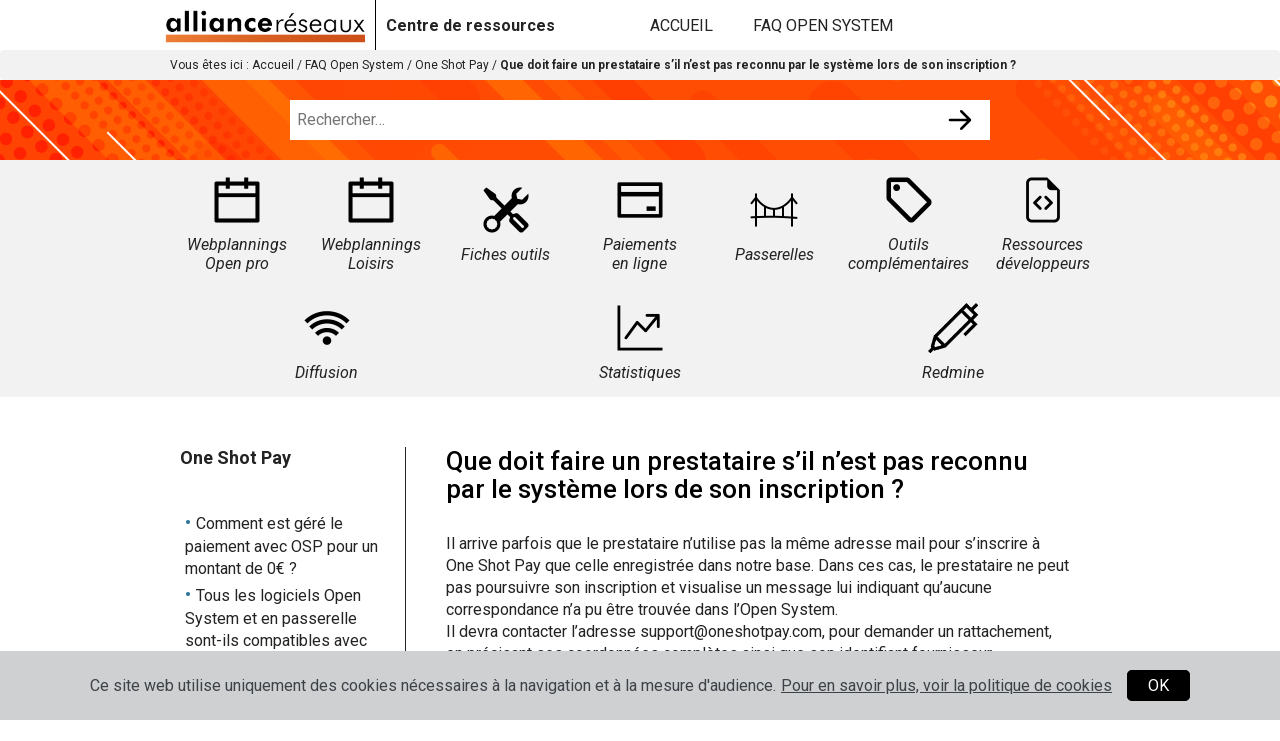

--- FILE ---
content_type: text/html; charset=UTF-8
request_url: https://support.alliance-reseaux.com/que-doit-faire-un-prestataire-sil-nest-pas-reconnu-par-le-systeme-lors-de-son-inscription/
body_size: 6469
content:

    <!DOCTYPE html>
<html lang="fr">
<head>
    <meta charset="UTF-8" />
    <meta http-equiv="X-UA-Compatible" content="IE=edge" />
    <meta name="viewport" content="width=device-width, initial-scale=1.0" />
    <!-- Safari Mobile -->
    <meta name="apple-mobile-web-app-capable" content="yes" />
    <!-- Chrome Android -->
    <meta name="mobile-web-app-capable" content="yes"/>

    <meta name="Publisher" content="Alliance Réseaux - Open System" />
    <meta name="Copyright" content="Alliance Réseaux 2022" />

    <meta name="AUTHOR" content="Alliance Réseaux" />
    <meta name="copyright" content="Alliance Réseaux All rights reserved" />

    <meta name="expires" content="never" />
    <meta name="revisit-after" content="07 days" />

    <!-- styles -->
  	<link rel="stylesheet" href="https://support.alliance-reseaux.com/wp-content/themes/open-system/assets/css/bootstrap.css" type="text/css" media="all" />
  	<link rel="stylesheet" id="styles-css" href="https://support.alliance-reseaux.com/wp-content/themes/open-system/assets/css/styles.min.css" type="text/css" media="all" />

	<script>(function(html){html.className = html.className.replace(/\bno-js\b/,'js')})(document.documentElement);</script>
<meta name='robots' content='noindex, nofollow' />

	<!-- This site is optimized with the Yoast SEO plugin v26.8 - https://yoast.com/product/yoast-seo-wordpress/ -->
	<title>Que doit faire un prestataire s’il n’est pas reconnu par le système lors de son inscription ? - Documentation Open System</title>
	<meta property="og:locale" content="fr_FR" />
	<meta property="og:type" content="article" />
	<meta property="og:title" content="Que doit faire un prestataire s’il n’est pas reconnu par le système lors de son inscription ? - Documentation Open System" />
	<meta property="og:description" content="Il arrive parfois que le prestataire n’utilise pas la même adresse mail pour s’inscrire à One Shot Pay que celle enregistrée dans notre base. Dans ces cas, le prestataire ne peut pas poursuivre son inscription et visualise un message lui indiquant qu’aucune correspondance n’a pu être trouvée dans l’Open System. Il devra contacter l’adresse support@oneshotpay.com, &hellip; Continue reading &quot;Que doit faire un prestataire s’il n’est pas reconnu par le système lors de son inscription ?&quot;" />
	<meta property="og:url" content="https://support.alliance-reseaux.com/que-doit-faire-un-prestataire-sil-nest-pas-reconnu-par-le-systeme-lors-de-son-inscription/" />
	<meta property="og:site_name" content="Documentation Open System" />
	<meta property="article:published_time" content="2022-05-29T14:49:27+00:00" />
	<meta property="article:modified_time" content="2022-07-07T12:58:58+00:00" />
	<meta name="author" content="Alliance Réseaux" />
	<meta name="twitter:card" content="summary_large_image" />
	<meta name="twitter:label1" content="Écrit par" />
	<meta name="twitter:data1" content="Alliance Réseaux" />
	<script type="application/ld+json" class="yoast-schema-graph">{"@context":"https://schema.org","@graph":[{"@type":"Article","@id":"https://support.alliance-reseaux.com/que-doit-faire-un-prestataire-sil-nest-pas-reconnu-par-le-systeme-lors-de-son-inscription/#article","isPartOf":{"@id":"https://support.alliance-reseaux.com/que-doit-faire-un-prestataire-sil-nest-pas-reconnu-par-le-systeme-lors-de-son-inscription/"},"author":{"name":"Alliance Réseaux","@id":"https://support.alliance-reseaux.com/#/schema/person/4470f5529e9a726c2aae0bc23c4404c1"},"headline":"Que doit faire un prestataire s’il n’est pas reconnu par le système lors de son inscription ?","datePublished":"2022-05-29T14:49:27+00:00","dateModified":"2022-07-07T12:58:58+00:00","mainEntityOfPage":{"@id":"https://support.alliance-reseaux.com/que-doit-faire-un-prestataire-sil-nest-pas-reconnu-par-le-systeme-lors-de-son-inscription/"},"wordCount":101,"articleSection":["One Shot Pay"],"inLanguage":"fr-FR"},{"@type":"WebPage","@id":"https://support.alliance-reseaux.com/que-doit-faire-un-prestataire-sil-nest-pas-reconnu-par-le-systeme-lors-de-son-inscription/","url":"https://support.alliance-reseaux.com/que-doit-faire-un-prestataire-sil-nest-pas-reconnu-par-le-systeme-lors-de-son-inscription/","name":"Que doit faire un prestataire s’il n’est pas reconnu par le système lors de son inscription ? - Documentation Open System","isPartOf":{"@id":"https://support.alliance-reseaux.com/#website"},"datePublished":"2022-05-29T14:49:27+00:00","dateModified":"2022-07-07T12:58:58+00:00","author":{"@id":"https://support.alliance-reseaux.com/#/schema/person/4470f5529e9a726c2aae0bc23c4404c1"},"breadcrumb":{"@id":"https://support.alliance-reseaux.com/que-doit-faire-un-prestataire-sil-nest-pas-reconnu-par-le-systeme-lors-de-son-inscription/#breadcrumb"},"inLanguage":"fr-FR","potentialAction":[{"@type":"ReadAction","target":["https://support.alliance-reseaux.com/que-doit-faire-un-prestataire-sil-nest-pas-reconnu-par-le-systeme-lors-de-son-inscription/"]}]},{"@type":"BreadcrumbList","@id":"https://support.alliance-reseaux.com/que-doit-faire-un-prestataire-sil-nest-pas-reconnu-par-le-systeme-lors-de-son-inscription/#breadcrumb","itemListElement":[{"@type":"ListItem","position":1,"name":"Accueil","item":"https://support.alliance-reseaux.com/"},{"@type":"ListItem","position":2,"name":"FAQ Open System","item":"https://support.alliance-reseaux.com/faq/"},{"@type":"ListItem","position":3,"name":"One Shot Pay","item":"https://support.alliance-reseaux.com/faq/one-shot-pay/"},{"@type":"ListItem","position":4,"name":"Que doit faire un prestataire s’il n’est pas reconnu par le système lors de son inscription ?"}]},{"@type":"WebSite","@id":"https://support.alliance-reseaux.com/#website","url":"https://support.alliance-reseaux.com/","name":"Documentation Open System","description":"Centre de ressources","potentialAction":[{"@type":"SearchAction","target":{"@type":"EntryPoint","urlTemplate":"https://support.alliance-reseaux.com/?s={search_term_string}"},"query-input":{"@type":"PropertyValueSpecification","valueRequired":true,"valueName":"search_term_string"}}],"inLanguage":"fr-FR"},{"@type":"Person","@id":"https://support.alliance-reseaux.com/#/schema/person/4470f5529e9a726c2aae0bc23c4404c1","name":"Alliance Réseaux","image":{"@type":"ImageObject","inLanguage":"fr-FR","@id":"https://support.alliance-reseaux.com/#/schema/person/image/","url":"https://secure.gravatar.com/avatar/44a328e2bf550813cf7619d42b65674a64deea14a431ca8db64b846fa49a8e26?s=96&d=mm&r=g","contentUrl":"https://secure.gravatar.com/avatar/44a328e2bf550813cf7619d42b65674a64deea14a431ca8db64b846fa49a8e26?s=96&d=mm&r=g","caption":"Alliance Réseaux"},"sameAs":["https://support.alliance-reseaux.com"],"url":"https://support.alliance-reseaux.com/author/adminot/"}]}</script>
	<!-- / Yoast SEO plugin. -->


<link rel="alternate" type="application/rss+xml" title="Documentation Open System &raquo; Flux" href="https://support.alliance-reseaux.com/feed/" />
<link rel="alternate" type="application/rss+xml" title="Documentation Open System &raquo; Flux des commentaires" href="https://support.alliance-reseaux.com/comments/feed/" />
<link rel="alternate" type="application/rss+xml" title="Documentation Open System &raquo; Que doit faire un prestataire s’il n’est pas reconnu par le système lors de son inscription ? Flux des commentaires" href="https://support.alliance-reseaux.com/que-doit-faire-un-prestataire-sil-nest-pas-reconnu-par-le-systeme-lors-de-son-inscription/feed/" />
<link rel="alternate" title="oEmbed (JSON)" type="application/json+oembed" href="https://support.alliance-reseaux.com/wp-json/oembed/1.0/embed?url=https%3A%2F%2Fsupport.alliance-reseaux.com%2Fque-doit-faire-un-prestataire-sil-nest-pas-reconnu-par-le-systeme-lors-de-son-inscription%2F" />
<link rel="alternate" title="oEmbed (XML)" type="text/xml+oembed" href="https://support.alliance-reseaux.com/wp-json/oembed/1.0/embed?url=https%3A%2F%2Fsupport.alliance-reseaux.com%2Fque-doit-faire-un-prestataire-sil-nest-pas-reconnu-par-le-systeme-lors-de-son-inscription%2F&#038;format=xml" />
<style id='wp-img-auto-sizes-contain-inline-css'>
img:is([sizes=auto i],[sizes^="auto," i]){contain-intrinsic-size:3000px 1500px}
/*# sourceURL=wp-img-auto-sizes-contain-inline-css */
</style>
<style id='wp-emoji-styles-inline-css'>

	img.wp-smiley, img.emoji {
		display: inline !important;
		border: none !important;
		box-shadow: none !important;
		height: 1em !important;
		width: 1em !important;
		margin: 0 0.07em !important;
		vertical-align: -0.1em !important;
		background: none !important;
		padding: 0 !important;
	}
/*# sourceURL=wp-emoji-styles-inline-css */
</style>
<style id='wp-block-library-inline-css'>
:root{--wp-block-synced-color:#7a00df;--wp-block-synced-color--rgb:122,0,223;--wp-bound-block-color:var(--wp-block-synced-color);--wp-editor-canvas-background:#ddd;--wp-admin-theme-color:#007cba;--wp-admin-theme-color--rgb:0,124,186;--wp-admin-theme-color-darker-10:#006ba1;--wp-admin-theme-color-darker-10--rgb:0,107,160.5;--wp-admin-theme-color-darker-20:#005a87;--wp-admin-theme-color-darker-20--rgb:0,90,135;--wp-admin-border-width-focus:2px}@media (min-resolution:192dpi){:root{--wp-admin-border-width-focus:1.5px}}.wp-element-button{cursor:pointer}:root .has-very-light-gray-background-color{background-color:#eee}:root .has-very-dark-gray-background-color{background-color:#313131}:root .has-very-light-gray-color{color:#eee}:root .has-very-dark-gray-color{color:#313131}:root .has-vivid-green-cyan-to-vivid-cyan-blue-gradient-background{background:linear-gradient(135deg,#00d084,#0693e3)}:root .has-purple-crush-gradient-background{background:linear-gradient(135deg,#34e2e4,#4721fb 50%,#ab1dfe)}:root .has-hazy-dawn-gradient-background{background:linear-gradient(135deg,#faaca8,#dad0ec)}:root .has-subdued-olive-gradient-background{background:linear-gradient(135deg,#fafae1,#67a671)}:root .has-atomic-cream-gradient-background{background:linear-gradient(135deg,#fdd79a,#004a59)}:root .has-nightshade-gradient-background{background:linear-gradient(135deg,#330968,#31cdcf)}:root .has-midnight-gradient-background{background:linear-gradient(135deg,#020381,#2874fc)}:root{--wp--preset--font-size--normal:16px;--wp--preset--font-size--huge:42px}.has-regular-font-size{font-size:1em}.has-larger-font-size{font-size:2.625em}.has-normal-font-size{font-size:var(--wp--preset--font-size--normal)}.has-huge-font-size{font-size:var(--wp--preset--font-size--huge)}.has-text-align-center{text-align:center}.has-text-align-left{text-align:left}.has-text-align-right{text-align:right}.has-fit-text{white-space:nowrap!important}#end-resizable-editor-section{display:none}.aligncenter{clear:both}.items-justified-left{justify-content:flex-start}.items-justified-center{justify-content:center}.items-justified-right{justify-content:flex-end}.items-justified-space-between{justify-content:space-between}.screen-reader-text{border:0;clip-path:inset(50%);height:1px;margin:-1px;overflow:hidden;padding:0;position:absolute;width:1px;word-wrap:normal!important}.screen-reader-text:focus{background-color:#ddd;clip-path:none;color:#444;display:block;font-size:1em;height:auto;left:5px;line-height:normal;padding:15px 23px 14px;text-decoration:none;top:5px;width:auto;z-index:100000}html :where(.has-border-color){border-style:solid}html :where([style*=border-top-color]){border-top-style:solid}html :where([style*=border-right-color]){border-right-style:solid}html :where([style*=border-bottom-color]){border-bottom-style:solid}html :where([style*=border-left-color]){border-left-style:solid}html :where([style*=border-width]){border-style:solid}html :where([style*=border-top-width]){border-top-style:solid}html :where([style*=border-right-width]){border-right-style:solid}html :where([style*=border-bottom-width]){border-bottom-style:solid}html :where([style*=border-left-width]){border-left-style:solid}html :where(img[class*=wp-image-]){height:auto;max-width:100%}:where(figure){margin:0 0 1em}html :where(.is-position-sticky){--wp-admin--admin-bar--position-offset:var(--wp-admin--admin-bar--height,0px)}@media screen and (max-width:600px){html :where(.is-position-sticky){--wp-admin--admin-bar--position-offset:0px}}

/*# sourceURL=wp-block-library-inline-css */
</style>
<style id='classic-theme-styles-inline-css'>
/*! This file is auto-generated */
.wp-block-button__link{color:#fff;background-color:#32373c;border-radius:9999px;box-shadow:none;text-decoration:none;padding:calc(.667em + 2px) calc(1.333em + 2px);font-size:1.125em}.wp-block-file__button{background:#32373c;color:#fff;text-decoration:none}
/*# sourceURL=/wp-includes/css/classic-themes.min.css */
</style>
<link rel='stylesheet' id='categories-images-styles-css' href='https://support.alliance-reseaux.com/wp-content/plugins/categories-images/assets/css/zci-styles.css?ver=3.3.1' media='all' />
<link rel='stylesheet' id='twentyseventeen-style-css' href='https://support.alliance-reseaux.com/wp-content/themes/open-system/style.css?ver=20190507' media='all' />
<script src="https://support.alliance-reseaux.com/wp-includes/js/jquery/jquery.min.js?ver=3.7.1" id="jquery-core-js"></script>
<script src="https://support.alliance-reseaux.com/wp-includes/js/jquery/jquery-migrate.min.js?ver=3.4.1" id="jquery-migrate-js"></script>
<link rel="https://api.w.org/" href="https://support.alliance-reseaux.com/wp-json/" /><link rel="alternate" title="JSON" type="application/json" href="https://support.alliance-reseaux.com/wp-json/wp/v2/posts/213" /><link rel="pingback" href="https://support.alliance-reseaux.com/xmlrpc.php">
<link rel="icon" href="https://support.alliance-reseaux.com/wp-content/uploads/2022/07/cropped-favicon-32x32.png" sizes="32x32" />
<link rel="icon" href="https://support.alliance-reseaux.com/wp-content/uploads/2022/07/cropped-favicon-192x192.png" sizes="192x192" />
<link rel="apple-touch-icon" href="https://support.alliance-reseaux.com/wp-content/uploads/2022/07/cropped-favicon-180x180.png" />
<meta name="msapplication-TileImage" content="https://support.alliance-reseaux.com/wp-content/uploads/2022/07/cropped-favicon-270x270.png" />

	<script type="text/javascript" src="https://support.alliance-reseaux.com/wp-content/themes/open-system/assets/js/cookiechoices.js"></script>
	<script src="https://support.alliance-reseaux.com/wp-content/themes/open-system/assets/js/jquery-3.6.0.js"></script>
	<script type="text/javascript" src="https://support.alliance-reseaux.com/wp-content/themes/open-system/assets/js/scripts.js"></script>
	<script>document.addEventListener('DOMContentLoaded', function(event){cookieChoices.showCookieConsentBar('Ce site web utilise uniquement des cookies nécessaires à la navigation et à la mesure d\'audience.', 'OK', 'Pour en savoir plus, voir la politique de cookies', 'https://support.alliance-reseaux.com/politique-de-cookies/');});</script>

</head>
<body data-rsssl=1 class="wp-singular post-template-default single single-post postid-213 single-format-standard wp-embed-responsive wp-theme-open-system">

  <div class="wrapper">

    <header>
      <div class="container">
        <div class="row">
            <div class="col-xs-9 col-sm-6 d-flex align-items-center strong">
              <a href="https://support.alliance-reseaux.com" title="Documentation Open System" class="logo">
                <img src="https://support.alliance-reseaux.com/wp-content/themes/open-system/assets/img/logo-alliance-reseaux.png" alt="Support Alliance Réseaux" />
              </a>
              <span>Centre de ressources</span>
            </div>
            <div class="col-xs-3 col-sm-6 d-flex align-items-center justify-content-end menu">
                                <nav>
                  <ul class="d-flex justify-content-end align-items-center">
                    <li id="menu-item-312" class="menu-item menu-item-type-custom menu-item-object-custom menu-item-home menu-item-312"><a href="https://support.alliance-reseaux.com/">Accueil</a></li>
<li id="menu-item-313" class="menu-item menu-item-type-taxonomy menu-item-object-category current-post-ancestor menu-item-313"><a href="https://support.alliance-reseaux.com/faq/">FAQ Open System</a></li>
                  </ul>
                </nav>
                                <i class="burgermenu"></i>
            </div>
        </div>
      </div>
      <div class="breadcrumb">
        <div class="container">
          <div id="breadcrumb">	Vous êtes ici :
<span><span><a href="https://support.alliance-reseaux.com/">Accueil</a></span> / <span><a href="https://support.alliance-reseaux.com/faq/">FAQ Open System</a></span> / <span><a href="https://support.alliance-reseaux.com/faq/one-shot-pay/">One Shot Pay</a></span> / <span class="breadcrumb_last" aria-current="page"><strong>Que doit faire un prestataire s’il n’est pas reconnu par le système lors de son inscription ?</strong></span></span></div>        </div>
      </div>

      <section id="moteur-recherche">
        <div class="container">
                    <form role="search" method="get" class="search-form" action="https://support.alliance-reseaux.com/">
            <div class="search-module">
              <input type="text" id="" placeholder="Rechercher&hellip;" value="" name="s" />
              <input type="submit" class="search-submit" value=" " />
            </div>
          </form>
        </div>
      </section>

  </header>

  <section id="ligne-categories">
    <div class="container">
            <ul class="d-flex flex-wrap">
        <li>
                <a href="https://support.alliance-reseaux.com/documentation/documentation-open-pro/" title="Webplannings Open pro" class=""><img src="https://support.alliance-reseaux.com/wp-content/uploads/2022/07/calendar.png" alt="Documentation Webplannings Open pro" />Webplannings Open pro</a>
              </li><li>
                <a href="https://support.alliance-reseaux.com/documentation/documentation-webplannings-loisirs/" title="Webplannings Loisirs" class=""><img src="https://support.alliance-reseaux.com/wp-content/uploads/2022/07/calendar.png" alt="Documentation Webplannings Loisirs" />Webplannings Loisirs</a>
              </li><li>
                <a href="https://support.alliance-reseaux.com/documentation/fiches-outils/" title="Fiches outils" class=""><img src="https://support.alliance-reseaux.com/wp-content/uploads/2022/07/tools.png" alt="Documentation Fiches outils" />Fiches outils</a>
              </li><li>
                <a href="https://support.alliance-reseaux.com/documentation/paiements-en-ligne/" title="Paiements en ligne" class=""><img src="https://support.alliance-reseaux.com/wp-content/uploads/2022/07/card.png" alt="Documentation Paiements en ligne" />Paiements en ligne</a>
              </li><li>
                <a href="https://support.alliance-reseaux.com/documentation/passerelles/" title="Passerelles" class=""><img src="https://support.alliance-reseaux.com/wp-content/uploads/2022/07/bridge.png" alt="Documentation Passerelles" />Passerelles</a>
              </li><li>
                <a href="https://support.alliance-reseaux.com/documentation/valorisation-de-loffre/" title="Outils complémentaires" class=""><img src="https://support.alliance-reseaux.com/wp-content/uploads/2022/07/offer.png" alt="Documentation Outils complémentaires" />Outils complémentaires</a>
              </li><li>
                <a href="https://support.alliance-reseaux.com/documentation/ressources-developpeurs/" title="Ressources développeurs" class=""><img src="https://support.alliance-reseaux.com/wp-content/uploads/2022/07/code.png" alt="Documentation Ressources développeurs" />Ressources développeurs</a>
              </li><li>
                <a href="https://support.alliance-reseaux.com/documentation/documentation-diffusion-info/" title="Diffusion" class=""><img src="https://support.alliance-reseaux.com/wp-content/uploads/2022/07/wifi.png" alt="Documentation Diffusion" />Diffusion</a>
              </li><li>
                <a href="https://support.alliance-reseaux.com/documentation/documentation-statistiques/" title="Statistiques" class=""><img src="https://support.alliance-reseaux.com/wp-content/uploads/2022/07/stats.png" alt="Documentation Statistiques" />Statistiques</a>
              </li><li>
                <a href="https://support.alliance-reseaux.com/documentation/redmine/" title="Redmine" class=""><img src="https://support.alliance-reseaux.com/wp-content/uploads/2022/08/stylo-redmine.png" alt="Documentation Redmine" />Redmine</a>
              </li>      </ul>
    </div>
  </section>

    <main>

      <div class="container">

        <section class="d-flex">

          <div class="col-xs-12 col-sm-3 sommaire">
                            <div class="titreSommaire">One Shot Pay</div>
              <ul>
                <li><a href="https://support.alliance-reseaux.com/comment-est-gere-le-paiement-avec-osp-pour-un-montant-de-0e/" title="Comment est géré le paiement avec OSP pour un montant de 0€ ?" class="">Comment est géré le paiement avec OSP pour un montant de 0€ ?</a></li><li><a href="https://support.alliance-reseaux.com/tous-les-logiciels-open-system-et-en-passerelle-sont-ils-compatibles-avec-one-shot-pay/" title="Tous les logiciels Open System et en passerelle sont-ils compatibles avec One Shot Pay ?" class="">Tous les logiciels Open System et en passerelle sont-ils compatibles avec One Shot Pay ?</a></li><li><a href="https://support.alliance-reseaux.com/que-doit-faire-un-prestataire-sil-nest-pas-reconnu-par-le-systeme-lors-de-son-inscription/" title="Que doit faire un prestataire s’il n’est pas reconnu par le système lors de son inscription ?" class="active">Que doit faire un prestataire s’il n’est pas reconnu par le système lors de son inscription ?</a></li><li><a href="https://support.alliance-reseaux.com/comment-retrouver-lorigine-des-virements-pour-les-pointer-en-comptabilite/" title="Comment retrouver l’origine des virements pour les pointer en comptabilité ?" class="">Comment retrouver l’origine des virements pour les pointer en comptabilité ?</a></li><li><a href="https://support.alliance-reseaux.com/un-prestataire-souhaite-utiliser-one-shot-pay-pour-son-association-quelles-pieces-justificatives-doit-il-fournir/" title="Un prestataire souhaite utiliser One Shot Pay pour son association. Quelles pièces justificatives doit-il fournir ?" class="">Un prestataire souhaite utiliser One Shot Pay pour son association. Quelles pièces justificatives doit-il fournir ?</a></li><li><a href="https://support.alliance-reseaux.com/dans-quels-delais-les-virements-sont-ils-effectues-sur-le-compte-du-prestataire/" title="Dans quels délais les virements sont-ils effectués sur le compte du prestataire ?" class="">Dans quels délais les virements sont-ils effectués sur le compte du prestataire ?</a></li><li><a href="https://support.alliance-reseaux.com/un-compte-one-shot-pay-peut-il-etre-utilise-pour-plusieurs-comptes-open-system/" title="Un compte One Shot Pay peut-il être utilisé pour plusieurs comptes Open System ?" class="">Un compte One Shot Pay peut-il être utilisé pour plusieurs comptes Open System ?</a></li><li><a href="https://support.alliance-reseaux.com/comment-gerer-les-annulations-et-remboursements-avec-one-shot-pay/" title="Comment gérer les annulations et remboursements avec One Shot Pay ?" class="">Comment gérer les annulations et remboursements avec One Shot Pay ?</a></li><li><a href="https://support.alliance-reseaux.com/les-collectivites-publiques-peuvent-elles-sinscrire/" title="Les collectivités publiques peuvent-elles s’inscrire ?" class="">Les collectivités publiques peuvent-elles s’inscrire ?</a></li><li><a href="https://support.alliance-reseaux.com/un-prestataire-souhaite-modifier-son-rib-comment-proceder/" title="Un prestataire souhaite modifier son RIB. Comment procéder ?" class="">Un prestataire souhaite modifier son RIB. Comment procéder ?</a></li><li><a href="https://support.alliance-reseaux.com/le-3d-secure-est-il-systematiquement-active-pour-chaque-transaction/" title="Le 3D Secure est-il systématiquement activé pour chaque transaction ?" class="">Le 3D Secure est-il systématiquement activé pour chaque transaction ?</a></li><li><a href="https://support.alliance-reseaux.com/comment-obtenir-les-factures-de-services-one-shot-pay/" title="Comment obtenir les factures de services One Shot Pay ?" class="">Comment obtenir les factures de services One Shot Pay ?</a></li>              </ul>
          </div>

          <div class="col-xs-12 col-sm-9 contenupage">
            <h1 class="titrepage">Que doit faire un prestataire s’il n’est pas reconnu par le système lors de son inscription ?</h1>

            <p>Il arrive parfois que le prestataire n’utilise pas la même adresse mail pour s’inscrire à One Shot Pay que celle enregistrée dans notre base. Dans ces cas, le prestataire ne peut pas poursuivre son inscription et visualise un message lui indiquant qu’aucune correspondance n’a pu être trouvée dans l’Open System.<br />
Il devra contacter l’adresse support@oneshotpay.com, pour demander un rattachement, en précisant ses coordonnées complètes ainsi que son identifiant fournisseur.</p>

            			
						
			
          </div>

        </section>

      </div>

    </main>

    <footer>
  <div class="container">
    <div class="row">
      <div class="col-xs-12">
          <strong>Alliance Réseaux</strong><br/>
          26 rue Saint Exupéry<br/>
          73300 Saint-Jean-de-Maurienne<br/>
          <a href="https://www.alliance-reseaux.com" target="_blank" title="Site Alliance Réseaux">www.alliance-reseaux.com</a>
      </div>
      <div  class="col-xs-12 text-center">
        © 2023 - Alliance Réseaux, tous droits réservés<br/>
        <ul class="d-flex justify-content-center">
          <li id="menu-item-319" class="menu-item menu-item-type-post_type menu-item-object-page menu-item-319"><a href="https://support.alliance-reseaux.com/mentions-legales/">Mentions légales</a></li>
<li id="menu-item-314" class="menu-item menu-item-type-post_type menu-item-object-page menu-item-314"><a href="https://support.alliance-reseaux.com/declaration-daccessibilite/">Déclaration d’accessibilité</a></li>
<li id="menu-item-318" class="menu-item menu-item-type-custom menu-item-object-custom menu-item-318"><a href="https://www.alliance-reseaux.com/politique-de-confidentialite/">Politique de confidentialité</a></li>
<li id="menu-item-428" class="menu-item menu-item-type-post_type menu-item-object-page menu-item-428"><a href="https://support.alliance-reseaux.com/politique-de-cookies/">Politique de cookies</a></li>
      </div>
    </div>
  </div>
</footer>

</div>

<div id="mobilenav">
  <i class="burgermenu"></i>
  <ul class="d-flex">
    <li id="menu-item-937" class="menu-item menu-item-type-custom menu-item-object-custom menu-item-home menu-item-937"><a href="https://support.alliance-reseaux.com/">Accueil</a></li>
<li id="menu-item-938" class="menu-item menu-item-type-taxonomy menu-item-object-category current-post-ancestor menu-item-938"><a href="https://support.alliance-reseaux.com/faq/">FAQ</a></li>
<li id="menu-item-939" class="menu-item menu-item-type-taxonomy menu-item-object-category menu-item-939"><a href="https://support.alliance-reseaux.com/documentation/documentation-open-pro/">Webplannings Open pro</a></li>
<li id="menu-item-940" class="menu-item menu-item-type-taxonomy menu-item-object-category menu-item-940"><a href="https://support.alliance-reseaux.com/documentation/documentation-webplannings-loisirs/">Webplannings Loisirs</a></li>
<li id="menu-item-941" class="menu-item menu-item-type-taxonomy menu-item-object-category menu-item-941"><a href="https://support.alliance-reseaux.com/documentation/fiches-outils/">Fiches outils</a></li>
<li id="menu-item-942" class="menu-item menu-item-type-taxonomy menu-item-object-category menu-item-942"><a href="https://support.alliance-reseaux.com/documentation/paiements-en-ligne/">Paiements en ligne</a></li>
<li id="menu-item-943" class="menu-item menu-item-type-taxonomy menu-item-object-category menu-item-943"><a href="https://support.alliance-reseaux.com/documentation/passerelles/">Passerelles</a></li>
<li id="menu-item-944" class="menu-item menu-item-type-taxonomy menu-item-object-category menu-item-944"><a href="https://support.alliance-reseaux.com/documentation/valorisation-de-loffre/">Outils complémentaires</a></li>
<li id="menu-item-945" class="menu-item menu-item-type-taxonomy menu-item-object-category menu-item-945"><a href="https://support.alliance-reseaux.com/documentation/ressources-developpeurs/">Ressources développeurs</a></li>
<li id="menu-item-946" class="menu-item menu-item-type-taxonomy menu-item-object-category menu-item-946"><a href="https://support.alliance-reseaux.com/documentation/documentation-diffusion-info/">Diffusion</a></li>
<li id="menu-item-947" class="menu-item menu-item-type-taxonomy menu-item-object-category menu-item-947"><a href="https://support.alliance-reseaux.com/documentation/documentation-statistiques/">Statistiques</a></li>
<li id="menu-item-948" class="menu-item menu-item-type-taxonomy menu-item-object-category menu-item-948"><a href="https://support.alliance-reseaux.com/documentation/redmine/">Redmine</a></li>
  </ul>
</div>


<script src="https://tag.aticdn.net/piano-analytics.js"></script>

<script type="text/javascript">
  pa.setConfigurations({
    site:631882,
    collectDomain:'https://logs1412.xiti.com'
  });

  pa.sendEvent('page.display', {'page': 'que-doit-faire-un-prestataire-sil-nest-pas-reconnu-par-le-systeme-lors-de-son-inscription'});

  var ATMode = pa.privacy.getMode();
  if (ATMode == null) {
    pa.privacy.setMode('exempt');
  }

</script>

</body>
</html>


--- FILE ---
content_type: text/css
request_url: https://support.alliance-reseaux.com/wp-content/themes/open-system/assets/css/styles.min.css
body_size: 2364
content:
@import url("root.css");@import url("https://fonts.googleapis.com/css2?family=Roboto:ital,wght@0,300;0,400;0,500;0,700;1,300;1,400;1,500&family=Work+Sans:ital,wght@0,100;0,200;0,300;0,400;0,500;0,600;0,700;1,300;1,400;1,500;1,600;1,700&display=swap");body{background-color:var(--bg-color-body, #fff);font-family:var(--font-family-body);font-size:var(--font-size-body);color:var(--color-body, #000);font-weight:normal}img{max-width:100%}h2{font-weight:bold;font-size:26px}#accordion a{text-decoration:underline}table.tableinfos{background-color:#fff;width:100%;border:1px solid #e1e1e1;border-spacing:0;border-collapse:collapse}table.tableinfos.tableinfos>tbody>:nth-child(2n+1){background-color:#f9f9f9}table.tableinfos *{word-wrap:break-word}table.tableinfos .thdata{background-color:#f1f1f1;font-weight:bold}table.tableinfos td{padding:8px;font-size:14px;border:none;border-bottom:1px solid #e1e1e1;border-top:1px solid #e1e1e1}.new{background-color:#bd5810;color:#fff;padding:2px;margin-left:5px;font-size:12px;line-height:28px;border-radius:2px}header{position:fixed;top:0;width:100%;z-index:9;background-color:#fff}header .logo{border-right:1px solid #000;padding-right:10px;margin-right:10px}header .logo img{max-height:50px}header .breadcrumb{background-color:var(--color-grey, #f2f2f2);font-size:12px;margin:0}header .breadcrumb a{text-decoration:none;color:var(--color-body)}header nav ul{list-style:none;margin:0;padding:0}header nav ul li:not(:last-child){margin-right:40px}header nav ul li a{color:var(--color-body);text-transform:uppercase}#ligne-categories{background-color:var(--color-grey);padding:0;margin-top:270px}#ligne-categories ul{list-style:none;margin:0;padding:0;justify-content:space-around}#ligne-categories ul li{width:90px;text-align:center;margin:15px;display:flex;justify-content:center;align-items:center}#ligne-categories ul li a{font-size:16px;color:var(--color-body);font-style:italic;display:flex;flex-direction:column;justify-content:center;align-items:center}#ligne-categories ul li a img{width:50px;height:auto;margin-bottom:10px}body:not(.home) #ligne-categories{margin-top:160px !important}.ui-accordion-header.ui-state-active{border:1px solid #a8a8a8;background:#a8a8a8;font-weight:normal;color:#fff}.ui-accordion .ui-accordion-content{height:auto !important}.ui-accordion .ui-accordion-content img{margin:30px}section{padding:50px 0}section h1.titrepage{color:var(--color-titre-h1, #000);font-size:var(--font-size-h1, 32px);margin-bottom:30px}section h2{color:var(--color-titre-h2, #000);font-size:var(--font-size-h2, 28px);margin:20px 0;text-decoration:underline}section h3{color:var(--color-titre-h3, #000);font-size:var(--font-size-h3, 24px);margin:10px 0}section p{line-height:1.4}section .liendocumentation{text-align:center}section .liendocumentation a{background-color:var(--color-grey);padding:20px;border-radius:0 20px;margin-top:20px;display:inline-block;color:var(--color-ter);font-weight:bold}section .liendocumentation a:hover{text-decoration:underline}section .listerubriques{list-style:none;align-items:center;margin:0;padding:0;margin-top:40px}section .listerubriques li{margin-bottom:40px;text-align:center}section .listerubriques li a{color:var(--color-body, #000);line-height:1.2;text-align:center;background-color:var(--color-grey, #f2f2f2);border:2px dashed #ddd;border-radius:0 20px 0;padding:20px 10px;width:100%;max-width:340px;display:flex;justify-content:center}section .contenupage{border-left:1px solid var(--color-body);padding:0 40px}section .contenupage .listerubriques{list-style:none;display:flex;flex-wrap:wrap;justify-content:space-around;align-items:center;margin:0;padding:0;margin-top:40px}section .contenupage .listerubriques li{margin-bottom:40px;width:100%;max-width:340px;text-align:center}section .contenupage .listerubriques li a{padding:20px 10px;background-color:var(--color-grey, #f2f2f2);border:2px dashed #ddd;border-radius:0 20px 0;color:var(--color-body, #000);line-height:1.2}section#table-matiere{padding:60px 0}section#table-matiere .items .item{margin-bottom:30px}section#table-matiere .items .item h3 img{width:30px;height:auto;margin-right:5px}section#table-matiere .items .item ul{padding:0 0 0 20px}section#table-matiere .items .item ul a{color:var(--color-body)}section#table-matiere .items .item ul a:hover{text-decoration:underline;font-weight:500}section .sommaire .titreSommaire{font-size:18px;font-weight:bold;color:var(--color-body);margin-bottom:40px}section .sommaire ul{margin:0;padding:0;padding-left:5px;list-style:none}section .sommaire ul li::before{content:"•";color:var(--color-primary);font-size:20px;line-height:1.4;margin-right:5px}section .sommaire ul li a{font-size:16px;line-height:1.4;color:var(--color-body)}section .sommaire ul li a.active{color:var(--color-secondary);font-weight:bold}section .sommaire ul li a:hover{text-decoration:underline;font-weight:500}#results{margin-top:30px}#results article{padding:20px 0}#results article:not(:last-child){border-bottom:1px dashed #DDDDDD}#results article .listcatsearch{display:flex;flex-flow:row wrap;list-style:none;margin:0;padding:0}#results article .listcatsearch li:not(:last-child):after{content:'/';margin:0 5px}#results article a{font-size:20px;font-weight:bold;color:#1355D5}#results article em{color:#A0A0A0}#moteur-recherche{background-image:url(../img/bg-moteur.png);background-position:center;background-repeat:no-repeat;background-size:cover;padding:20px;color:#fff;text-align:center}#moteur-recherche *{transition:all 2s}#moteur-recherche h1{font-size:32px;font-weight:bold;margin:0 0 30px 0}#moteur-recherche .slogan-moteur{font-weight:bold;margin:0 0 30px 0}#moteur-recherche .search-module{background-color:#fff;width:100%;max-width:700px;padding:5px;margin:auto;display:flex;justify-content:space-between;align-items:center}#moteur-recherche .search-module input[type=text]{border:none;background-color:#fff;-webkit-box-shadow:none;-moz-box-shadow:none;box-shadow:none;width:100%;max-width:calc(100% - 110px);height:30px;line-height:30px;color:var(--color-body)}#moteur-recherche .search-module input[type=text]:focus{outline:none}#moteur-recherche .search-module input[type=submit]{border:none;background:url("../img/arrow-right.svg") center no-repeat #fff;-webkit-box-shadow:none;-moz-box-shadow:none;box-shadow:none;color:#000;width:30px;height:30px;background-size:cover;margin-right:10px}body.scrolled #moteur-recherche h1,body.scrolled #moteur-recherche .slogan-moteur{display:none}body.scrolled #ligne-categories{margin-top:180px !important}footer{background-color:var(--bg-color-footer, #000);color:var(--color-footer, #fff);padding:30px 0}footer .col-xs-12:first-child{margin-bottom:20px}footer a{color:var(--color-footer, #fff)}footer a:hover{color:var(--color-footer, #fff);text-decoration:underline}footer ul{list-style:none}footer ul li:not(:last-child):after{content:'-';margin:0 5px}#mobilenav{width:100%;height:100vh;background-color:var(--bg-color-footer, #000);color:#fff;display:none;z-index:999;position:fixed;top:0;bottom:0;right:0;left:0;padding:50px 20px}#mobilenav .burgermenu{background:url("../img/xmark-solid.svg") center no-repeat #fff;float:right}#mobilenav ul{list-style:none;display:flex;flex-flow:column;clear:both;margin:0;padding:0}#mobilenav ul li{margin-bottom:5px}#mobilenav ul li a{color:#fff;text-transform:uppercase}.menuopen #mobilenav{display:block}.burgermenu{width:30px;height:30px;background:url("../img/bars-solid.svg") center no-repeat #fff;display:none;cursor:pointer}@media screen and (max-width: 767px){.ui-accordion .ui-accordion-content{padding:1em 1em !important}.ui-accordion .ui-accordion-content ul{padding-left:20px}.ui-accordion .ui-accordion-content img{margin:15px 0}.menu{margin-top:10px;margin-bottom:10px}.tableinfos tr td{display:none;position:relative;padding:3px 8px 3px 35%;border:none;width:100%;text-overflow:ellipsis;white-space:initial}.tableinfos tr td:not(.column-primary)::before{position:absolute;left:10px;display:block;overflow:hidden;width:32%;content:attr(data-colname);white-space:nowrap;text-overflow:ellipsis;color:#999;font-size:13px}.tableinfos .column-primary{padding:8px 50px 8px 8px;border:none;display:block;position:relative;flex:1 1 auto;-webkit-flex:1 1 auto;order:-5}.tableinfos .column-primary:not(.thdata){cursor:pointer}.tableinfos .column-primary:not(.thdata):after{content:"+";width:25px;height:20px;position:absolute;right:5px;top:5px;font-size:20px;line-height:19px;text-align:center}.tableinfos .is-expanded td{display:block !important;overflow:hidden}section .sommaire{display:none}section .contenupage{border:none;padding:0}section .listerubriques li a{max-width:100%}footer ul{flex-direction:column;margin-top:10px}footer ul li:not(:last-child):after{content:'';margin:0}}@media screen and (max-width: 640px){#ligne-categories,header .menu nav{display:none}.burgermenu{display:block}header{position:fixed;width:100%;top:0;background-color:white;z-index:9}header .logo{border:none}header .strong span{display:none}#moteur-recherche{padding:10px}#moteur-recherche h1{font-size:16px;margin:0 0 10px 0}#moteur-recherche .slogan-moteur{font-size:12px;margin-bottom:10px;display:none}#moteur-recherche .search-module input[type="text"]{height:20px;line-height:20px}#moteur-recherche .search-module input[type="submit"]{width:20px;height:20px}main{padding-top:100px}section#table-matiere{padding:20px 0}}


--- FILE ---
content_type: text/css
request_url: https://support.alliance-reseaux.com/wp-content/themes/open-system/assets/css/root.css
body_size: 193
content:
:root {
    --bg-color-body: #FFF;
    --color-body: #232323;
    --font-size-body: 16px;
    --font-family-body: Roboto, Arial, sans-serif;
    --font-family-titre: Roboto, Arial, sans-serif;

    --color-primary: #31779D;
    --color-primary-hover: #255A72;

    --color-secondary: #DA8025;
    --color-secondary-hover: #B76821;

    --color-ter: #E08E12;
    --color-grey: #F2F2F2;

    --font-size-bouton: 16px;
    --color-bouton: #FFF;
    --border-radius-bouton: 50px;
    --border-bouton: 1px solid #31779D;

    --color-titre-h1: #000;
    --font-size-h1: 26px;

    --color-titre-h2: #000;
    --font-size-h2: 20px;

    --color-titre-h3: #000;
    --font-size-h3: 18px;

    --bg-color-footer: #465364;
    --color-footer: #FFF;
}


--- FILE ---
content_type: image/svg+xml
request_url: https://support.alliance-reseaux.com/wp-content/themes/open-system/assets/img/arrow-right.svg
body_size: 317
content:
<svg xmlns="http://www.w3.org/2000/svg" xmlns:xlink="http://www.w3.org/1999/xlink" width="1em" height="1em" preserveAspectRatio="xMidYMid meet" viewBox="0 0 24 24" style="-ms-transform: rotate(360deg); -webkit-transform: rotate(360deg); transform: rotate(360deg);"><path fill="none" stroke="currentColor" stroke-linecap="round" stroke-linejoin="round" stroke-width="2" d="M4 12h16m-7-7l7 7l-7 7"/></svg>

--- FILE ---
content_type: application/javascript
request_url: https://support.alliance-reseaux.com/wp-content/themes/open-system/assets/js/scripts.js
body_size: 115
content:
$(document).ready(function(){

  $(".tableinfos tr").click(function() { $(this).toggleClass('is-expanded'); });

  $(".burgermenu").click(function() { $('body').toggleClass('menuopen'); });

});

$(window).scroll(function() {
    var scroll = $(window).scrollTop();

    if (scroll > 0) {
        $('body').addClass("scrolled");
    } else {
        $('body').removeClass("scrolled");
    }
});
